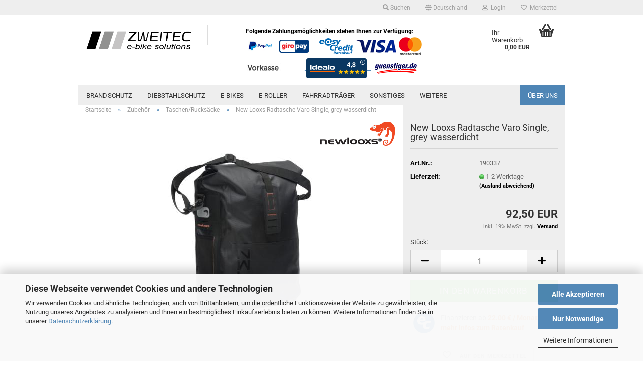

--- FILE ---
content_type: text/html; charset=utf-8
request_url: https://www.zweitec.de/New-Looxs--Radtasche-Varo-Single--grey-Fahrradtasche.html
body_size: 17808
content:
<!DOCTYPE html> <html xmlns="http://www.w3.org/1999/xhtml" dir="ltr" lang="de"> <head> <script async
                        data-type="text/javascript"
                        data-src="https://www.googletagmanager.com/gtag/js?id=G-MNKGNJKN9S"
                        type="as-oil"
                        data-purposes="4"
                        data-managed="as-oil"></script> <script async
                data-type="text/javascript"
                type="as-oil"
                data-purposes="4"
                data-managed="as-oil">
            window.dataLayer = window.dataLayer || [];

            
            function gtag() {
                dataLayer.push(arguments);
            }
            
            gtag('js', new Date());

                                    gtag('config', 'AW-11012139461');
            
                                                
            gtag('config', 'G-MNKGNJKN9S', {'debug_mode': true});
                        
                                    var gaDisableGMNKGNJKN9S = 'ga-disable-G-MNKGNJKN9S';
            
            			if (document.cookie.indexOf(gaDisableGMNKGNJKN9S + '=true') > -1) {
				window[gaDisableGMNKGNJKN9S] = true;
			}
			
			function gaOptOut() {
			    				document.cookie = gaDisableGMNKGNJKN9S + '=true; expires=Thu, 31 Dec 2099 23:59:59 UTC; path=/';
				window[gaDisableGMNKGNJKN9S] = true;
								console.log('Disabled Google-Analytics Tracking');
			}

			function gaOptout() {
				gaOptOut();
			}

			function checkGaOptOutAnchor() {
				if (location.hash.substr(1) === 'gaOptOut') {
					gaOptOut();
				}
			}

			checkGaOptOutAnchor();
			window.addEventListener('hashchange', checkGaOptOutAnchor);
            
        </script> <meta name="viewport" content="width=device-width, initial-scale=1, minimum-scale=1.0" /> <meta http-equiv="Content-Type" content="text/html; charset=utf-8" /> <meta name="language" content="de" /> <meta name="keywords" content="New Looxs  Radtasche Varo Single, grey Fahrradtasche Die aus 100% wasserdichtem Nylon gefertigte Varo Single ist eine geräumige Schultertasche für echte Wind-und-Wetter-Radfahrer. Dank des praktischen Rollverschlusses kann kein Regenwasser eindringen. Die Tasche ist mit verschiebbaren Haken und einem abnehmbaren Schultergurt ausgestattet. - Wasserdichte und geräumige Schultertasche - Reflektierendes Logo an 3 Seiten - Das verarbeitete Gewebe inklusive Schweißnähte ist wasserdicht bis 10.000 mm Wassersäule - Mit Rollverschluss - Breitenverstellung der Haken - Abnehmbarer Schultergurt - Volumen 20 Liter - Maße 28 x 43 x 17 cm  Besonderheiten Volumen: ca.20 Liter  Befestigung Haken  Geräumige Schultertasche aus wasserdichten Nylon  Maße 28 x 43 x 17 cm  Artikelnummer 8714827983157" /> <meta name="description" content="Ihr Onlineshop für aktuelle Marken E Bikes, sinnvolles Zubehör, 
Diebstahl, Brandschutz und Elektrorollern.
Ständig Angebote

" /> <title>New Looxs  Radtasche Varo Single, grey Fahrradtasche - E-Bike Lösungen</title> <meta property="og:title" content="New Looxs  Radtasche Varo Single, grey wasserdicht" /> <meta property="og:site_name" content="ZWEITEC" /> <meta property="og:locale" content="de_DE" /> <meta property="og:type" content="product" /> <meta property="og:description" content=" New Looxs  Radtasche Varo Single, grey Fahrradtasche wasserdicht" /> <meta property="og:image" content="https://www.zweitec.de/images/product_images/info_images/Zubeh&ouml;r/FA003482042.jpg" /> <base href="https://www.zweitec.de/" /> <link rel="shortcut icon" href="https://www.zweitec.de/images/logos/favicon.ico" type="image/x-icon" /> <link id="main-css" type="text/css" rel="stylesheet" href="public/theme/styles/system/main.min.css?bust=1769694712" /> <meta name="robots" content="index,follow" /> <link rel="canonical" href="https://www.zweitec.de/New-Looxs--Radtasche-Varo-Single--grey-Fahrradtasche.html" /> <meta property="og:url" content="https://www.zweitec.de/New-Looxs--Radtasche-Varo-Single--grey-Fahrradtasche.html"> <script>(function(w,d,s,l,i){w[l]=w[l]||[];w[l].push({'gtm.start':
new Date().getTime(),event:'gtm.js'});var f=d.getElementsByTagName(s)[0],
j=d.createElement(s),dl=l!='dataLayer'?'&l='+l:'';j.async=true;j.src=
'https://www.googletagmanager.com/gtm.js?id='+i+dl;f.parentNode.insertBefore(j,f);
})(window,document,'script','dataLayer','GTM-M8S3QTJ');</script> <script>let easyCreditParameters = {"shopId":"1.de.8414.2","finanzierungsbetrag":92.5,"euro":"ISO","textVariante":"OHNE_RATE","linkText":"mehr Infos zum Ratenkauf","fromText":"Finanzieren ab","installmentTemplate":"%amount% %currency_symbol% \/ Monat","widgetTemplate":"<div class=\"ec-widget\"><span class=\"ec-text-beschreibung\" >%from_text% <\/span><span class=\"ec-rate\">%installmentTemplate%<\/span><br><a class=\"ec-link\">%link_text%<\/a><\/div>","hasVariants":false,"placement":"product"};</script><script src="https://cdn.gambiohub.com/sdk/1.2.0/dist/bundle.js"></script><script>var payPalText = {"ecsNote":"Bitte w\u00e4hlen Sie ihre gew\u00fcnschte PayPal-Zahlungsweise.","paypalUnavailable":"PayPal steht f\u00fcr diese Transaktion im Moment nicht zur Verf\u00fcgung.","errorContinue":"weiter","continueToPayPal":"Weiter mit","errorCheckData":"Es ist ein Fehler aufgetreten. Bitte \u00fcberpr\u00fcfen Sie Ihre Eingaben."};var payPalButtonSettings = {"env":"live","commit":false,"style":{"label":"checkout","shape":"pill","color":"gold","layout":"vertical","tagline":false},"locale":"","fundingCardAllowed":true,"fundingELVAllowed":true,"fundingCreditAllowed":false,"createPaymentUrl":"https:\/\/www.zweitec.de\/shop.php?do=PayPalHub\/CreatePayment&initiator=ecs","authorizedPaymentUrl":"https:\/\/www.zweitec.de\/shop.php?do=PayPalHub\/AuthorizedPayment&initiator=ecs","checkoutUrl":"https:\/\/www.zweitec.de\/shop.php?do=PayPalHub\/RedirectGuest","useVault":false,"usePayNow":false,"jssrc":"https:\/\/www.paypal.com\/sdk\/js?client-id=AVEjCpwSc-e9jOY8dHKoTUckaKtPo0shiwe_T2rKtxp30K4TYGRopYjsUS6Qmkj6bILd7Nt72pbMWCXe&commit=false&intent=capture&components=buttons%2Cmarks%2Cmessages%2Cfunding-eligibility%2Cgooglepay%2Capplepay%2Ccard-fields&integration-date=2021-11-25&enable-funding=paylater&merchant-id=XFQ2KEVZQLJYS&currency=EUR","partnerAttributionId":"GambioGmbH_Cart_Hub_PPXO","createOrderUrl":"https:\/\/www.zweitec.de\/shop.php?do=PayPalHub\/CreateOrder&initiator=ecs","getOrderUrl":"https:\/\/www.zweitec.de\/shop.php?do=PayPalHub\/GetOrder","approvedOrderUrl":"https:\/\/www.zweitec.de\/shop.php?do=PayPalHub\/ApprovedOrder&initiator=ecs","paymentApproved":false,"developmentMode":false,"cartAmount":0};var jsShoppingCart = {"languageCode":"de","verifySca":"https:\/\/www.zweitec.de\/shop.php?do=PayPalHub\/VerifySca","totalAmount":"0.00","currency":"EUR","env":"live","commit":false,"style":{"label":"checkout","shape":"pill","color":"gold","layout":"vertical","tagline":false},"locale":"","fundingCardAllowed":true,"fundingELVAllowed":true,"fundingCreditAllowed":false,"createPaymentUrl":"https:\/\/www.zweitec.de\/shop.php?do=PayPalHub\/CreatePayment&initiator=ecs","authorizedPaymentUrl":"https:\/\/www.zweitec.de\/shop.php?do=PayPalHub\/AuthorizedPayment&initiator=ecs","checkoutUrl":"https:\/\/www.zweitec.de\/shop.php?do=PayPalHub\/RedirectGuest","useVault":false,"usePayNow":false,"jssrc":"https:\/\/www.paypal.com\/sdk\/js?client-id=AVEjCpwSc-e9jOY8dHKoTUckaKtPo0shiwe_T2rKtxp30K4TYGRopYjsUS6Qmkj6bILd7Nt72pbMWCXe&commit=false&intent=capture&components=buttons%2Cmarks%2Cmessages%2Cfunding-eligibility%2Cgooglepay%2Capplepay%2Ccard-fields&integration-date=2021-11-25&enable-funding=paylater&merchant-id=XFQ2KEVZQLJYS&currency=EUR","partnerAttributionId":"GambioGmbH_Cart_Hub_PPXO","createOrderUrl":"https:\/\/www.zweitec.de\/shop.php?do=PayPalHub\/CreateOrder&initiator=ecs","getOrderUrl":"https:\/\/www.zweitec.de\/shop.php?do=PayPalHub\/GetOrder","approvedOrderUrl":"https:\/\/www.zweitec.de\/shop.php?do=PayPalHub\/ApprovedOrder&initiator=ecs","paymentApproved":false,"developmentMode":false,"cartAmount":0};var payPalBannerSettings = {"useVault":false,"usePayNow":false,"jssrc":"https:\/\/www.paypal.com\/sdk\/js?client-id=AVEjCpwSc-e9jOY8dHKoTUckaKtPo0shiwe_T2rKtxp30K4TYGRopYjsUS6Qmkj6bILd7Nt72pbMWCXe&commit=false&intent=capture&components=buttons%2Cmarks%2Cmessages%2Cfunding-eligibility%2Cgooglepay%2Capplepay%2Ccard-fields&integration-date=2021-11-25&enable-funding=paylater&merchant-id=XFQ2KEVZQLJYS&currency=EUR","partnerAttributionId":"GambioGmbH_Cart_Hub_PPXO","positions":{"cartBottom":{"placement":"cart","style":{"layout":"none","logo":{"type":"primary"},"text":{"color":"black"},"color":"blue","ratio":"1x1"}},"product":{"placement":"product","style":{"layout":"text","logo":{"type":"primary"},"text":{"color":"black"},"color":"blue","ratio":"1x1"}}},"currency":"EUR","cartAmount":0,"productsPrice":92.5};</script><script id="paypalconsent" type="application/json">{"purpose_id":null}</script><script src="GXModules/Gambio/Hub/Shop/Javascript/PayPalLoader.js?v=1769424781" async></script><link rel="stylesheet" href="https://cdn.gambiohub.com/sdk/1.2.0/dist/css/gambio_hub.css"> </head> <body class="page-product-info" data-gambio-namespace="https://www.zweitec.de/public/theme/javascripts/system" data-jse-namespace="https://www.zweitec.de/JSEngine/build" data-gambio-controller="initialize" data-gambio-widget="input_number responsive_image_loader transitions header image_maps modal history dropdown core_workarounds anchor" data-input_number-separator="," > <div id="outer-wrapper" > <header id="header" class="navbar"> <div id="topbar-container"> <div class="hidden-sm hidden-md hidden-lg top-mobile-search"> <div class="navbar-search collapse"> <p class="navbar-search-header dropdown-header">Suche</p> <form role="search" action="advanced_search_result.php" method="get" data-gambio-widget="live_search"> <div class="navbar-search-input-group input-group"> <div class="navbar-search-input-group-btn input-group-btn custom-dropdown" data-dropdown-trigger-change="false" data-dropdown-trigger-no-change="false"> <button aria-label="Suche..." type="button" class="btn btn-default dropdown-toggle" data-toggle="dropdown" aria-haspopup="true" aria-expanded="false"> <span class="dropdown-name">Alle</span> <span class="caret"></span> </button> <ul class="dropdown-menu"> <li><a href="#" data-rel="0">Alle</a></li> <li><a href="#" data-rel="1">Brandschutz</a></li> <li><a href="#" data-rel="2">Diebstahlschutz</a></li> <li><a href="#" data-rel="8">Zubehör</a></li> <li><a href="#" data-rel="11">E-Bikes</a></li> <li><a href="#" data-rel="23">E-Roller</a></li> <li><a href="#" data-rel="35">TOP DEAL DES TAGES</a></li> <li><a href="#" data-rel="36">Fahrradträger</a></li> <li><a href="#" data-rel="39">Sonstiges</a></li> </ul> <label for="top-search-button-categories-id" class="sr-only">Alle</label> <select id="top-search-button-categories-id" name="categories_id"> <option value="0">Alle</option> <option value="1">Brandschutz</option> <option value="2">Diebstahlschutz</option> <option value="8">Zubehör</option> <option value="11">E-Bikes</option> <option value="23">E-Roller</option> <option value="35">TOP DEAL DES TAGES</option> <option value="36">Fahrradträger</option> <option value="39">Sonstiges</option> </select> </div> <input type="text" id="search-field-input" name="keywords" placeholder="Suche..." class="form-control search-input" autocomplete="off" /> <button aria-label="Suche..." type="submit" class="form-control-feedback"> <img src="public/theme/images/svgs/search.svg" class="gx-search-input svg--inject" alt="search icon"> </button> <label for="search-field-input" class="control-label sr-only">Suche...</label> </div> <input type="hidden" value="1" name="inc_subcat" /> <div class="navbar-search-footer visible-xs-block"> <button class="btn btn-primary btn-block" type="submit">
								Suche...
							</button> <a href="advanced_search.php" class="btn btn-default btn-block" title="Erweiterte Suche">
								Erweiterte Suche
							</a> </div> <div class="search-result-container"></div> </form> </div> </div> <div class="navbar-topbar"> <nav data-gambio-widget="menu link_crypter" data-menu-switch-element-position="false" data-menu-events='{"desktop": ["click"], "mobile": ["click"]}' data-menu-ignore-class="dropdown-menu"> <ul class="nav navbar-nav navbar-right" data-menu-replace="partial"> <li class="navbar-topbar-item"> <ul id="secondaryNavigation" class="nav navbar-nav ignore-menu"> </ul> <script id="secondaryNavigation-menu-template" type="text/mustache">
                                    
                                        <ul id="secondaryNavigation" class="nav navbar-nav">
                                            <li v-for="(item, index) in items" class="navbar-topbar-item hidden-xs content-manager-item">
                                                <a href="javascript:;" :title="item.title" @click="goTo(item.content)">
                                                    <span class="fa fa-arrow-circle-right visble-xs-block"></span>
                                                    {{item.title}}
                                                </a>
                                            </li>
                                        </ul>
                                    
                                </script> </li> <li class="navbar-topbar-item topbar-search hidden-xs"> <a aria-label="Suchen" href="#" title="Suchen" role="button"> <span class="fa fa-search"></span>
														
																									

												Suchen
											</a> <ul class="level_2 dropdown-menu ignore-menu arrow-top"> <li class="arrow"></li> <li class="search-dropdown"> <div class="navbar-search collapse"> <p class="navbar-search-header dropdown-header">Suche</p> <form role="search" action="advanced_search_result.php" method="get" data-gambio-widget="live_search"> <div class="navbar-search-input-group input-group"> <div class="navbar-search-input-group-btn input-group-btn custom-dropdown" data-dropdown-trigger-change="false" data-dropdown-trigger-no-change="false"> <button aria-label="Suche..." type="button" class="btn btn-default dropdown-toggle" data-toggle="dropdown" aria-haspopup="true" aria-expanded="false"> <span class="dropdown-name">Alle</span> <span class="caret"></span> </button> <ul class="dropdown-menu"> <li><a href="#" data-rel="0">Alle</a></li> <li><a href="#" data-rel="1">Brandschutz</a></li> <li><a href="#" data-rel="2">Diebstahlschutz</a></li> <li><a href="#" data-rel="8">Zubehör</a></li> <li><a href="#" data-rel="11">E-Bikes</a></li> <li><a href="#" data-rel="23">E-Roller</a></li> <li><a href="#" data-rel="35">TOP DEAL DES TAGES</a></li> <li><a href="#" data-rel="36">Fahrradträger</a></li> <li><a href="#" data-rel="39">Sonstiges</a></li> </ul> <label for="top-search-button-categories-id" class="sr-only">Alle</label> <select id="top-search-button-categories-id" name="categories_id"> <option value="0">Alle</option> <option value="1">Brandschutz</option> <option value="2">Diebstahlschutz</option> <option value="8">Zubehör</option> <option value="11">E-Bikes</option> <option value="23">E-Roller</option> <option value="35">TOP DEAL DES TAGES</option> <option value="36">Fahrradträger</option> <option value="39">Sonstiges</option> </select> </div> <input type="text" id="search-field-input" name="keywords" placeholder="Suche..." class="form-control search-input" autocomplete="off" /> <button aria-label="Suche..." type="submit" class="form-control-feedback"> <img src="public/theme/images/svgs/search.svg" class="gx-search-input svg--inject" alt="search icon"> </button> <label for="search-field-input" class="control-label sr-only">Suche...</label> </div> <input type="hidden" value="1" name="inc_subcat" /> <div class="navbar-search-footer visible-xs-block"> <button class="btn btn-primary btn-block" type="submit">
								Suche...
							</button> <a href="advanced_search.php" class="btn btn-default btn-block" title="Erweiterte Suche">
								Erweiterte Suche
							</a> </div> <div class="search-result-container"></div> </form> </div> </li> </ul> </li> <li class="dropdown navbar-topbar-item first"> <a href="#" class="dropdown-toggle" data-toggle-hover="dropdown" role="button" aria-label="" title=""> <span class="hidden-xs"> <span class="fa fa-globe"></span>
																	
																															

															Deutschland
														</span> <span class="visible-xs-block">
															&nbsp;Lieferland
														</span> </a> <ul class="level_2 dropdown-menu ignore-menu arrow-top"> <li class="arrow"></li> <li> <form action="/New-Looxs--Radtasche-Varo-Single--grey-Fahrradtasche.html" method="POST" class="form-horizontal"> <div class="form-group"> <label style="display: inline">Lieferland
																	    <select name="switch_country" class="form-control"> <option value="BE" >Belgien</option> <option value="DE" selected>Deutschland</option> <option value="LU" >Luxemburg</option> <option value="AT" >Österreich</option> </select> </label> </div> <div class="dropdown-footer row"> <input type="submit" class="btn btn-primary btn-block" value="Speichern" title="Speichern" /> </div> </form> </li> </ul> </li> <li class="dropdown navbar-topbar-item"> <a title="Anmeldung" href="/New-Looxs--Radtasche-Varo-Single--grey-Fahrradtasche.html#" class="dropdown-toggle" data-toggle-hover="dropdown" role="button" aria-label="Login"> <span class="fa fa-user-o"></span>
														
																									

												&nbsp;Login
											</a> <ul class="dropdown-menu dropdown-menu-login arrow-top"> <li class="arrow"></li> <li class="dropdown-header hidden-xs">Login</li> <li> <form action="https://www.zweitec.de/login.php?action=process" method="post" class="form-horizontal"> <input type="hidden" name="return_url" value="https://www.zweitec.de/New-Looxs--Radtasche-Varo-Single--grey-Fahrradtasche.html"> <input type="hidden" name="return_url_hash" value="71e41755524f974e98f7a2cd0771313e8ff716f21e8ff980be3899bc1b441d16"> <div class="form-group"> <label for="box-login-dropdown-login-username" class="form-control sr-only">E-Mail</label> <input autocomplete="username" type="email" id="box-login-dropdown-login-username" class="form-control" placeholder="E-Mail" name="email_address" oninput="this.setCustomValidity('')" oninvalid="this.setCustomValidity('Bitte geben Sie eine korrekte Emailadresse ein')" /> </div> <div class="form-group password-form-field" data-gambio-widget="show_password"> <label for="box-login-dropdown-login-password" class="form-control sr-only">Passwort</label> <input autocomplete="current-password" type="password" id="box-login-dropdown-login-password" class="form-control" placeholder="Passwort" name="password" /> <button class="btn show-password hidden" type="button"> <i class="fa fa-eye" aria-hidden="true"></i> <span class="sr-only">Toggle Password View</span> </button> </div> <div class="dropdown-footer row"> <input type="submit" class="btn btn-primary btn-block" value="Anmelden" /> <ul> <li> <a title="Konto erstellen" href="https://www.zweitec.de/shop.php?do=CreateRegistree">
												Konto erstellen
											</a> </li> <li> <a title="Passwort vergessen?" href="https://www.zweitec.de/password_double_opt.php">
												Passwort vergessen?
											</a> </li> </ul> </div> </form> </li> </ul> </li> <li class="navbar-topbar-item"> <a href="https://www.zweitec.de/wish_list.php" title="Merkzettel anzeigen" aria-label="Merkzettel"> <span class="fa fa-heart-o"></span>
														
																									

												&nbsp;Merkzettel
											</a> </li> </ul> </nav> </div> </div> <div class="inside"> <div class="row"> <div class="navbar-header" data-gambio-widget="mobile_menu"> <div id="navbar-brand" class="navbar-brand"> <a href="https://www.zweitec.de/" title="ZWEITEC"> <img id="main-header-logo" class="img-responsive" src="https://www.zweitec.de/images/logos/logo_zweitec_800x150_transp_bg_logo.png" alt="ZWEITEC-Logo"> </a> </div> <button type="button" class="navbar-toggle" aria-label="navigationbar toggle button" data-mobile_menu-target="#categories .navbar-collapse" data-mobile_menu-body-class="categories-open" data-mobile_menu-toggle-content-visibility> <img src="public/theme/images/svgs/bars.svg" class="gx-menu svg--inject" alt="menu bars icon"> </button> <button type="button" class="navbar-toggle cart-icon" data-mobile_menu-location="shopping_cart.php"> <img src="public/theme/images/svgs/basket.svg" class="gx-cart-basket svg--inject" alt="shopping cart icon"> <span class="cart-products-count hidden">
				0
			</span> </button> <button type="button" class="navbar-toggle" aria-label="searchbar toggle button" data-mobile_menu-target=".navbar-search" data-mobile_menu-body-class="search-open" data-mobile_menu-toggle-content-visibility> <img src="public/theme/images/svgs/search.svg" class="gx-search svg--inject" alt="search icon"> </button> </div> <div class="custom-container"> <div class="inside"> <p> <span style="color:#000000;"><strong>Folgende Zahlungsm&ouml;glichkeiten stehen Ihnen zur Verf&uuml;gung:</strong></span><br /> <img alt="" src="images/image/paypal.jpg" style="width: 58px; height: 33px; padding: 5px; margin-top: 5px; margin-bottom: 5px;" /> &nbsp; <img alt="" src="images/image/giropay_83x36.png" style="width: 60px; height: 26px; margin-top: 5px; margin-bottom: 5px;" /> &nbsp;&nbsp; &nbsp;&nbsp;<img alt="" src="images/image/easycredit_71x36.png" style="width: 71px; height: 36px;" /><img alt="" src="images/image/visa_89x36_bg_white.png" style="width: 89px; height: 36px;" /><img alt="" src="images/image/mastercard_46x36_bg_white.png" style="width: 46px; height: 36px;" /><br /> <img alt="" src="images/image/vorkasse.jpg" style="margin-top: 5px; margin-bottom: 5px; width: 70px; height: 36px;" />&nbsp; &nbsp; &nbsp; &nbsp; &nbsp; &nbsp; &nbsp; &nbsp;&nbsp;<a href="https://www.idealo.de/preisvergleich/Shop/328291.html#i" rel="noopener noreferrer" target="_blank"> <img alt="unsere idealo Bewertungen" src="https://img.idealo.com/badges/328291/d78cf624-e1af-495c-8152-eb38cfb3b241" /> &nbsp; </a><a href="https://www.guenstiger.de/"><img alt="" src="images/image/logo_98x36.png" style="width: 98px; height: 36px;" /></a> </p> </div> </div> <nav id="cart-container" class="navbar-cart" data-gambio-widget="menu cart_dropdown" data-menu-switch-element-position="false"> <ul class="cart-container-inner"> <li> <a href="https://www.zweitec.de/shopping_cart.php" class="dropdown-toggle"> <img src="public/theme/images/svgs/basket.svg" alt="shopping cart icon" class="gx-cart-basket svg--inject"> <span class="cart">
									Ihr Warenkorb<br /> <span class="products">
										0,00 EUR
									</span> </span> <span class="cart-products-count hidden"> </span> </a> <ul class="dropdown-menu arrow-top cart-dropdown cart-empty"> <li class="arrow"></li> <input type="hidden" id="ga4-view-cart-json" value=""/> <script async
                data-type="text/javascript"
                type="as-oil"
                data-purposes="4"
                data-managed="as-oil">
            function ga4ViewCart() {
                const data = document.getElementById('ga4-view-cart-json');

                if (data && data.value.length) {
                    gtag('event', 'view_cart', JSON.parse(data.value));
                }
            }
        </script> <li class="cart-dropdown-inside"> <div class="cart-empty">
							Sie haben noch keine Artikel in Ihrem Warenkorb.
						</div> </li> </ul> </li> </ul> </nav> </div> </div> <noscript> <div class="alert alert-danger noscript-notice" role="alert">
			JavaScript ist in Ihrem Browser deaktiviert. Aktivieren Sie JavaScript, um alle Funktionen des Shops nutzen und alle Inhalte sehen zu können.
		</div> </noscript> <div id="categories"> <div class="navbar-collapse collapse"> <nav class="navbar-default navbar-categories" data-gambio-widget="menu"> <ul class="level-1 nav navbar-nav"> <li class="level-1-child" data-id="1"> <a class="dropdown-toggle" href="https://www.zweitec.de/brandschutz/" title="Brandschutz">
												
													Brandschutz
												
																							</a> </li> <li class="dropdown level-1-child" data-id="2"> <a class="dropdown-toggle" href="https://www.zweitec.de/diebstahlschutz/" title="Diebstahlschutz">
												
													Diebstahlschutz
												
																							</a> <ul data-level="2" class="level-2 dropdown-menu dropdown-menu-child"> <li class="enter-category hidden-sm hidden-md hidden-lg show-more"> <a class="dropdown-toggle" href="https://www.zweitec.de/diebstahlschutz/" title="Diebstahlschutz">
																		
																			Diebstahlschutz anzeigen
																		
																	</a> </li> <li class="level-2-child"> <a href="https://www.zweitec.de/diebstahlschutz/GPS-Tracker-mit-Abo/" title="GPS Tracker mit Abo">
																			GPS Tracker mit Abo
																		</a> </li> <li class="level-2-child"> <a href="https://www.zweitec.de/diebstahlschutz/GPS-Tracker/" title="GPS-Tracker">
																			GPS-Tracker
																		</a> </li> <li class="level-2-child"> <a href="https://www.zweitec.de/diebstahlschutz/GPS-Tracker-ohne-Abo/" title="GPS-Tracker ohne Abo">
																			GPS-Tracker ohne Abo
																		</a> </li> <li class="level-2-child"> <a href="https://www.zweitec.de/diebstahlschutz/schloesser/" title="Schlösser">
																			Schlösser
																		</a> </li> <li class="level-2-child"> <a href="https://www.zweitec.de/diebstahlschutz/zubehoer-9/" title="Zubehör">
																			Zubehör
																		</a> </li> <li class="enter-category hidden-more hidden-xs"> <a class="dropdown-toggle col-xs-6" href="https://www.zweitec.de/diebstahlschutz/" title="Diebstahlschutz">Diebstahlschutz anzeigen</a> <span class="close-menu-container col-xs-6"> <span class="close-flyout"> <i class="fa fa-close"></i> </span> </span> </li> </ul> </li> <li class="dropdown level-1-child" data-id="11"> <a class="dropdown-toggle" href="https://www.zweitec.de/e-bikes/" title="E-Bikes">
												
													E-Bikes
												
																							</a> <ul data-level="2" class="level-2 dropdown-menu dropdown-menu-child"> <li class="enter-category hidden-sm hidden-md hidden-lg show-more"> <a class="dropdown-toggle" href="https://www.zweitec.de/e-bikes/" title="E-Bikes">
																		
																			E-Bikes anzeigen
																		
																	</a> </li> <li class="level-2-child"> <a href="https://www.zweitec.de/e-bikes/benno-bikes/" title="Benno Bikes">
																			Benno Bikes
																		</a> </li> <li class="level-2-child"> <a href="https://www.zweitec.de/e-bikes/gazelle/" title="Gazelle">
																			Gazelle
																		</a> </li> <li class="level-2-child"> <a href="https://www.zweitec.de/e-bikes/husqvarna/" title="Husqvarna">
																			Husqvarna
																		</a> </li> <li class="level-2-child"> <a href="https://www.zweitec.de/e-bikes/johansson/" title="Johansson">
																			Johansson
																		</a> </li> <li class="level-2-child"> <a href="https://www.zweitec.de/e-bikes/qwic/" title="Qwic">
																			Qwic
																		</a> </li> <li class="level-2-child"> <a href="https://www.zweitec.de/e-bikes/raymon/" title="Raymon">
																			Raymon
																		</a> </li> <li class="level-2-child"> <a href="https://www.zweitec.de/e-bikes/ruff-cycles/" title="Ruff Cycles">
																			Ruff Cycles
																		</a> </li> <li class="level-2-child"> <a href="https://www.zweitec.de/e-bikes/watt-bikes/" title="WATT Bikes">
																			WATT Bikes
																		</a> </li> <li class="enter-category hidden-more hidden-xs"> <a class="dropdown-toggle col-xs-6" href="https://www.zweitec.de/e-bikes/" title="E-Bikes">E-Bikes anzeigen</a> <span class="close-menu-container col-xs-6"> <span class="close-flyout"> <i class="fa fa-close"></i> </span> </span> </li> </ul> </li> <li class="dropdown level-1-child" data-id="23"> <a class="dropdown-toggle" href="https://www.zweitec.de/e-roller/" title="E-Roller">
												
													E-Roller
												
																							</a> <ul data-level="2" class="level-2 dropdown-menu dropdown-menu-child"> <li class="enter-category hidden-sm hidden-md hidden-lg show-more"> <a class="dropdown-toggle" href="https://www.zweitec.de/e-roller/" title="E-Roller">
																		
																			E-Roller anzeigen
																		
																	</a> </li> <li class="level-2-child"> <a href="https://www.zweitec.de/e-roller/gts/" title="GTS">
																			GTS
																		</a> </li> <li class="enter-category hidden-more hidden-xs"> <a class="dropdown-toggle col-xs-6" href="https://www.zweitec.de/e-roller/" title="E-Roller">E-Roller anzeigen</a> <span class="close-menu-container col-xs-6"> <span class="close-flyout"> <i class="fa fa-close"></i> </span> </span> </li> </ul> </li> <li class="level-1-child" data-id="36"> <a class="dropdown-toggle" href="https://www.zweitec.de/fahrradtraeger/" title="Fahrradträger">
												
													Fahrradträger
												
																							</a> </li> <li class="level-1-child" data-id="39"> <a class="dropdown-toggle" href="https://www.zweitec.de/goodies/" title="Sonstiges">
												
													Sonstiges
												
																							</a> </li> <li class="level-1-child" data-id="35"> <a class="dropdown-toggle" href="https://www.zweitec.de/preiskracher-35/" title="TOP DEAL DES TAGES">
												
													TOP DEAL DES TAGES
												
																							</a> </li> <li class="dropdown level-1-child" data-id="8"> <a class="dropdown-toggle" href="https://www.zweitec.de/zubehoer/" title="Zubehör">
												
													Zubehör
												
																							</a> <ul data-level="2" class="level-2 dropdown-menu dropdown-menu-child"> <li class="enter-category hidden-sm hidden-md hidden-lg show-more"> <a class="dropdown-toggle" href="https://www.zweitec.de/zubehoer/" title="Zubehör">
																		
																			Zubehör anzeigen
																		
																	</a> </li> <li class="level-2-child"> <a href="https://www.zweitec.de/zubehoer/bosch/" title="Bosch">
																			Bosch
																		</a> </li> <li class="level-2-child"> <a href="https://www.zweitec.de/zubehoer/fuer-tiere/" title="Haustiere">
																			Haustiere
																		</a> </li> <li class="level-2-child"> <a href="https://www.zweitec.de/zubehoer/ketten/" title="Ketten">
																			Ketten
																		</a> </li> <li class="level-2-child"> <a href="https://www.zweitec.de/zubehoer/sicherheitspakete/" title="Sicherheitspakete">
																			Sicherheitspakete
																		</a> </li> <li class="level-2-child"> <a href="https://www.zweitec.de/zubehoer/sonstiges/" title="Sonstiges">
																			Sonstiges
																		</a> </li> <li class="level-2-child active"> <a href="https://www.zweitec.de/zubehoer/taschen-rucksaecke/" title="Taschen/Rucksäcke">
																			Taschen/Rucksäcke
																		</a> </li> <li class="enter-category hidden-more hidden-xs"> <a class="dropdown-toggle col-xs-6" href="https://www.zweitec.de/zubehoer/" title="Zubehör">Zubehör anzeigen</a> <span class="close-menu-container col-xs-6"> <span class="close-flyout"> <i class="fa fa-close"></i> </span> </span> </li> </ul> </li> <li id="mainNavigation" class="custom custom-entries hidden-xs"> <a data-id="top_custom-0" href="https://www.zweitec.de/info/ueber-uns.html" title="Über uns">
									Über uns
							</a> </li> <script id="mainNavigation-menu-template" type="text/mustache">
                
				    <li id="mainNavigation" class="custom custom-entries hidden-xs">
                        <a v-for="(item, index) in items" href="javascript:;" @click="goTo(item.content)">
                            {{item.title}}
                        </a>
                    </li>
                
            </script> <li class="dropdown custom topmenu-content visible-xs" data-id="top_custom-0"> <a class="dropdown-toggle" href="https://www.zweitec.de/info/ueber-uns.html" title="Über uns">
								Über uns
							</a> </li> <li class="dropdown dropdown-more" style="display: none"> <a class="dropdown-toggle" href="#" title="">
										Weitere
									</a> <ul class="level-2 dropdown-menu ignore-menu"></ul> </li> </ul> </nav> </div> </div> </header> <div id="wrapper"> <div class="row"> <div id="main"> <div class="main-inside"> <script type="application/ld+json">{"@context":"https:\/\/schema.org","@type":"BreadcrumbList","itemListElement":[{"@type":"ListItem","position":1,"name":"Startseite","item":"https:\/\/www.zweitec.de\/"},{"@type":"ListItem","position":2,"name":"Zubeh\u00f6r","item":"https:\/\/www.zweitec.de\/zubehoer\/"},{"@type":"ListItem","position":3,"name":"Taschen\/Rucks\u00e4cke","item":"https:\/\/www.zweitec.de\/zubehoer\/taschen-rucksaecke\/"},{"@type":"ListItem","position":4,"name":"New Looxs  Radtasche Varo Single, grey wasserdicht","item":"https:\/\/www.zweitec.de\/New-Looxs--Radtasche-Varo-Single--grey-Fahrradtasche.html"}]}</script> <div id="breadcrumb_navi"> <span class="breadcrumbEntry"> <a href="https://www.zweitec.de/" class="headerNavigation" > <span aria-label="Startseite">Startseite</span> </a> </span> <span class="breadcrumbSeparator"> &raquo; </span> <span class="breadcrumbEntry"> <a href="https://www.zweitec.de/zubehoer/" class="headerNavigation" > <span aria-label="Zubehör">Zubehör</span> </a> </span> <span class="breadcrumbSeparator"> &raquo; </span> <span class="breadcrumbEntry"> <a href="https://www.zweitec.de/zubehoer/taschen-rucksaecke/" class="headerNavigation" > <span aria-label="Taschen/Rucksäcke">Taschen/Rucksäcke</span> </a> </span> <span class="breadcrumbSeparator"> &raquo; </span> <span class="breadcrumbEntry"> <span aria-label="New Looxs  Radtasche Varo Single, grey wasserdicht">New Looxs  Radtasche Varo Single, grey wasserdicht</span> </span> </div> <div id="shop-top-banner"> </div> <script type="application/ld+json">
			{"@context":"http:\/\/schema.org","@type":"Product","name":"New Looxs  Radtasche Varo Single, grey wasserdicht","description":"ArtikelbeschreibungDie aus 100% wasserdichtem Nylon gefertigte Varo Single ist eine ger&auml;umige Schultertasche f&uuml;r echte Wind-und-Wetter-Radfahrer. Dank des praktischen Rollverschlusses kann kein Regenwasser eindringen. Die Tasche ist mit verschiebbaren Haken und einem abnehmbaren Schultergurt ausgestattet. - Wasserdichte und ger&auml;umige Schultertasche - Reflektierendes Logo an 3 Seiten - Das verarbeitete Gewebe inklusive Schwei&szlig;n&auml;hte ist wasserdicht bis 10.000 mm Wassers&auml;ule - Mit Rollverschluss - Breitenverstellung der Haken - Abnehmbarer Schultergurt - Volumen 20 Liter - Ma&szlig;e 28 x 43 x 17 cmBesonderheitenVolumen: ca.20 LiterBefestigung HakenGer&auml;umige Schultertasche aus wasserdichten NylonMa&szlig;e 28 x 43 x 17 cmArtikelnummerGTIN: 8714827983157Herstellerangaben: Burgers Lederwarenfabriek Wijchen B.V. \/&nbsp;Bijsterhuizen 2430 \/&nbsp;6604 LL Wijchen &ndash; Holland \/&nbsp;E-mail: info@newlooxs.nl","image":["https:\/\/www.zweitec.de\/images\/product_images\/info_images\/Zubeh\u00f6r\/FA003482042.jpg"],"url":"https:\/\/www.zweitec.de\/New-Looxs--Radtasche-Varo-Single--grey-Fahrradtasche.html","itemCondition":"NewCondition","offers":{"@type":"Offer","availability":"InStock","price":"92.50","priceCurrency":"EUR","priceSpecification":{"@type":"http:\/\/schema.org\/PriceSpecification","price":"92.50","priceCurrency":"EUR","valueAddedTaxIncluded":true},"url":"https:\/\/www.zweitec.de\/New-Looxs--Radtasche-Varo-Single--grey-Fahrradtasche.html","priceValidUntil":"2100-01-01 00:00:00","gtin13":"8714827983157"},"model":"190337","sku":"190337","gtin13":"8714827983157","manufacturer":{"@type":"Organization","name":"newlooxs"}}
		</script> <div class="product-info product-info-default row"> <div id="product_image_layer"> <div class="product-info-layer-image"> <div class="product-info-image-inside"> <script>
            
            window.addEventListener('DOMContentLoaded', function(){
				$.extend(true, $.magnificPopup.defaults, { 
					tClose: 'Schlie&szlig;en (Esc)', // Alt text on close button
					tLoading: 'L&auml;dt...', // Text that is displayed during loading. Can contain %curr% and %total% keys
					
					gallery: { 
						tPrev: 'Vorgänger (Linke Pfeiltaste)', // Alt text on left arrow
						tNext: 'Nachfolger (Rechte Pfeiltaste)', // Alt text on right arrow
						tCounter: '%curr% von %total%' // Markup for "1 of 7" counter
						
					}
				});
			});
            
		</script> <div> <div id="product-info-layer-image" class="swiper-container" data-gambio-_widget="swiper" data-swiper-target="" data-swiper-controls="#product-info-layer-thumbnails" data-swiper-slider-options='{"breakpoints": [], "initialSlide": 0, "pagination": ".js-product-info-layer-image-pagination", "nextButton": ".js-product-info-layer-image-button-next", "prevButton": ".js-product-info-layer-image-button-prev", "effect": "fade", "autoplay": null, "initialSlide": ""}' > <div class="swiper-wrapper" > <div class="swiper-slide" > <div class="swiper-slide-inside "> <img class="img-responsive" loading="lazy" src="images/product_images/popup_images/Zubehör/FA003482042.jpg" alt="New Looxs  Radtasche Varo Single, grey wasserdicht" title="New Looxs  Radtasche Varo Single, grey wasserdicht" data-magnifier-src="images/product_images/original_images/Zubehör/FA003482042.jpg" /> </div> </div> </div> <script type="text/mustache">
					<template>
						
							{{#.}}
								<div class="swiper-slide {{className}}">
									<div class="swiper-slide-inside">
										<img loading="lazy" {{{srcattr}}} alt="{{title}}" title="{{title}}" />
									</div>
								</div>
							{{/.}}
						
					</template>
				</script> </div> </div> </div> </div> </div> <div class="product-info-content col-xs-12" data-gambio-widget="cart_handler" data-cart_handler-page="product-info"> <div class="row"> <div class="product-info-title-mobile  col-xs-12 visible-xs-block visible-sm-block"> <span>New Looxs  Radtasche Varo Single, grey wasserdicht</span> <div> </div> </div> <div class="product-info-stage col-xs-12 col-md-8 centered"> <div id="image-collection-container"> <div class="product-info-image has-zoom" data-gambio-widget="image_gallery_lightbox magnifier" data-magnifier-target=".magnifier-target"> <div class="product-info-image-inside"> <script>
            
            window.addEventListener('DOMContentLoaded', function(){
				$.extend(true, $.magnificPopup.defaults, { 
					tClose: 'Schlie&szlig;en (Esc)', // Alt text on close button
					tLoading: 'L&auml;dt...', // Text that is displayed during loading. Can contain %curr% and %total% keys
					
					gallery: { 
						tPrev: 'Vorgänger (Linke Pfeiltaste)', // Alt text on left arrow
						tNext: 'Nachfolger (Rechte Pfeiltaste)', // Alt text on right arrow
						tCounter: '%curr% von %total%' // Markup for "1 of 7" counter
						
					}
				});
			});
            
		</script> <div> <div id="product_image_swiper" class="swiper-container" data-gambio-widget="swiper" data-swiper-target="" data-swiper-controls="#product_thumbnail_swiper, #product_thumbnail_swiper_mobile" data-swiper-slider-options='{"breakpoints": [], "initialSlide": 0, "pagination": ".js-product_image_swiper-pagination", "nextButton": ".js-product_image_swiper-button-next", "prevButton": ".js-product_image_swiper-button-prev", "effect": "fade", "autoplay": null}' > <div class="swiper-wrapper" > <div class="swiper-slide" > <div class="swiper-slide-inside "> <a onclick="return false" href="images/product_images/original_images/Zubehör/FA003482042.jpg" title="New Looxs  Radtasche Varo Single, grey wasserdicht"> <img class="img-responsive" loading="lazy" src="images/product_images/info_images/Zubehör/FA003482042.jpg" alt="New Looxs  Radtasche Varo Single, grey wasserdicht" title="New Looxs  Radtasche Varo Single, grey wasserdicht" data-magnifier-src="images/product_images/original_images/Zubehör/FA003482042.jpg" /> </a> </div> </div> </div> <script type="text/mustache">
					<template>
						
							{{#.}}
								<div class="swiper-slide {{className}}">
									<div class="swiper-slide-inside">
										<img loading="lazy" {{{srcattr}}} alt="{{title}}" title="{{title}}" />
									</div>
								</div>
							{{/.}}
						
					</template>
				</script> </div> </div> </div> <input type="hidden" id="current-gallery-hash" value="5ed57f47a28b01bf470d4b124a7e7599"> </div> </div> <span class="manufacturer-logo"> <a href="index.php?manufacturers_id=23"> <img src="images/manufacturers/newlooxs.png" title="newlooxs" alt="newlooxs" class="img-responsive" /> </a> </span> </div> <div class="product-info-details col-xs-12 col-md-4" data-gambio-widget="product_min_height_fix"> <div class="loading-overlay"></div> <div class="magnifier-overlay"></div> <div class="magnifier-target"> <div class="preloader"></div> </div> <form action="product_info.php?gm_boosted_product=%2FNew-Looxs--Radtasche-Varo-Single--grey-Fahrradtasche&amp;products_id=180&amp;action=add_product" class="form-horizontal js-product-form product-info"> <input type="hidden" id="update-gallery-hash" name="galleryHash" value=""> <div class="hidden-xs hidden-sm ribbon-spacing"> </div> <h1 class="product-info-title-desktop  hidden-xs hidden-sm">New Looxs  Radtasche Varo Single, grey wasserdicht</h1> <dl class="dl-horizontal"> <dt class="col-xs-4 text-left model-number" >
			Art.Nr.:
		</dt> <dd class="col-xs-8 model-number model-number-text" >
			190337
		</dd> <dt class="col-xs-4 text-left"> <span>
					Lieferzeit:
				</span> </dt> <dd class="col-xs-8"> <span class="img-shipping-time"> <img loading="lazy" src="images/icons/status/green.png" alt="1-2 Werktage" /> </span> <span class="products-shipping-time-value">
					1-2 Werktage 
				</span> <a class="js-open-modal text-small abroad-shipping-info" data-modal-type="iframe" data-modal-settings='{"title": "Lieferzeit:"}' href="popup/Versand-und-Zahlungsbedingungen.html" rel="nofollow">
					(Ausland abweichend)
				</a> </dd> <dt class="col-xs-4 text-left products-quantity" style="display: none">
        Lagerbestand:
    </dt> <dd class="col-xs-8 products-quantity" style="display: none"> <span class="products-quantity-value"> </span>
        
                    
                Stück
            
            </dd> </dl> <div class="modifiers-selection"> </div> <div class="cart-error-msg alert alert-danger" role="alert"></div> <div class="price-container"> <div class="price-calc-container" id="attributes-calc-price"> <div class="current-price-container">
		
							92,50 EUR

									
	</div> <p class="tax-shipping-text text-small">
			inkl. 19% MwSt. zzgl. 
				<a class="gm_shipping_link lightbox_iframe" href="https://www.zweitec.de/popup/Versand-und-Zahlungsbedingungen.html" target="_self" rel="nofollow" data-modal-settings='{"title":"Versand", "sectionSelector": ".content_text", "bootstrapClass": "modal-lg"}'> <span style="text-decoration:underline">Versand</span> </a> </p> <label class="quantity-unit-label">
																			    Stück:
                                                                            </label> <div class="row"> <input type="hidden" name="products_id" id="products-id" value="180" /> <div class="input-number" data-type="float" data-stepping="1"> <label class="control-label sr-only">
									Stück
								</label> <div class="input-group"> <a role="button" aria-label="Menge reduzieren" class="btn btn-default btn-lg btn-minus"><span class="fa fa-minus"></span></a> <input aria-label="Anzahl" type="number" step="1" class="form-control input-lg pull-right js-calculate-qty" value="1" id="attributes-calc-quantity" name="products_qty" /> <a role="button" aria-label="Menge erhöhen" class="input-group-btn btn btn-default btn-lg btn-plus"><span class="fa fa-plus"></span></a> </div> </div> <div class="button-container"> <input name="btn-add-to-cart" type="submit" class="btn btn-lg btn-buy btn-block js-btn-add-to-cart" value="In den Warenkorb" title="In den Warenkorb" /> <button name="btn-add-to-cart-fake" onClick="void(0)" class="btn-add-to-cart-fake btn btn-lg btn-buy btn-block " value="" title="In den Warenkorb" style="display: none; margin-top: 0" >In den Warenkorb</button> </div> <div class="paypal-installments paypal-installments-product" data-ppinst-pos="product" data-partner-attribution-id="GambioGmbH_Cart_Hub_PPXO"></div> <div id="easycredit-ratenrechner-product" class="easycredit-rr-container" data-easycredithub-namespace="GXModules/Gambio/Hub/Build/Shop/Themes/All/Javascript/easycredithub" data-easycredithub-widget="easycreditloader"></div> <div class="product-info-links"> <div class="wishlist-container"> <a href="#" class="btn-wishlist btn btn-block btn-sm " title="Auf den Merkzettel"> <span class="col-xs-2 btn-icon"> <i class="fa fa-heart-o"></i> </span> <span class="col-xs-10 btn-text">
									Auf den Merkzettel
								</span> </a> </div> <div class="product-question-container"> <a class="btn-product-question btn btn-block btn-sm" data-gambio-widget="product_question" data-product_question-product-id="180"> <span class="col-xs-2 btn-icon"> <i class="fa fa-comment-o"></i> </span> <span class="col-xs-10 btn-text">
									Frage zum Produkt
								</span> </a> </div> </div> <script id="product-details-text-phrases" type="application/json">
				{
					"productsInCartSuffix": " Artikel im Warenkorb", "showCart": "Warenkorb anzeigen"
				}
			</script> </div> </div> </div> </form> </div> <div class="product-info-description col-md-8" data-gambio-widget="tabs"> <div class="nav-tabs-container has-multi-tabs" data-gambio-widget="tabs"> <ul class="nav nav-tabs"> <li class="active"> <a href="#" title="Beschreibung" onclick="return false">
												Beschreibung
											</a> </li> <li id="reviews-tab"> <a href="#" title="" onclick="return false">
											Kundenrezensionen 										</a> </li> </ul> <div class="tab-content"> <div class="tab-pane active"> <div class="tab-heading"> <a href="#" onclick="return false">Beschreibung</a> </div> <div class="tab-body active"> <h5><strong><span style="font-size:14px;">Artikelbeschreibung</span></strong></h5><p><span style="font-size:14px;">Die aus 100% wasserdichtem Nylon gefertigte Varo Single ist eine ger&auml;umige Schultertasche f&uuml;r echte Wind-und-Wetter-Radfahrer. Dank des praktischen Rollverschlusses kann kein Regenwasser eindringen. Die Tasche ist mit verschiebbaren Haken und einem abnehmbaren Schultergurt ausgestattet. - Wasserdichte und ger&auml;umige Schultertasche - Reflektierendes Logo an 3 Seiten - Das verarbeitete Gewebe inklusive Schwei&szlig;n&auml;hte ist wasserdicht bis 10.000 mm Wassers&auml;ule - Mit Rollverschluss - Breitenverstellung der Haken - Abnehmbarer Schultergurt - Volumen 20 Liter - Ma&szlig;e 28 x 43 x 17 cm</span></p><h5><strong><span style="font-size:14px;">Besonderheiten</span></strong></h5><p><span style="font-size:14px;">Volumen: ca.20 Liter</span></p><p><span style="font-size:14px;">Befestigung Haken</span></p><p><span style="font-size:14px;">Ger&auml;umige Schultertasche aus wasserdichten Nylon</span></p><p><span style="font-size:14px;">Ma&szlig;e 28 x 43 x 17 cm</span></p><h5><span style="font-size:14px;">Artikelnummer</span></h5><p><span style="font-size:14px;">GTIN: 8714827983157</span><br /><br /><span style="font-size:8px;">Herstellerangaben: Burgers Lederwarenfabriek Wijchen B.V. /&nbsp;Bijsterhuizen 2430 /&nbsp;6604 LL Wijchen &ndash; Holland /&nbsp;E-mail: info@newlooxs.nl</span></p> </div> </div> <div class="tab-pane"> <div class="tab-heading"> <a href="#" onclick="return false">Kundenrezensionen </a> </div> <div class="tab-body"> <div id="product-ratings" class="product-info-rating"> <div data-gambio-widget="more_text"> <p class="no-rating-hint">Leider sind noch keine Bewertungen vorhanden. Seien Sie der Erste, der das Produkt bewertet.</p> <div class="row"> <div class="col-xs-6 col-xs-offset-6 col-sm-4 col-sm-offset-8 col-md-4 col-md-offset-8 text-right"> <a class="btn btn-primary btn-block" href="https://www.zweitec.de/product_reviews_write.php?info=p180_new-looxs--radtasche-varo-single--grey-wasserdicht.html" title="Ihre Meinung">
								Ihre Meinung
							</a> </div> </div> </div> </div> </div> </div> </div> </div> </div> <div class="product-info-rating col-md-8"> <h2>Hersteller Informationen</h2> <strong>newlooxs</strong><br/> <span style="font-size:11px;">Burgers Lederwarenfabriek Wijchen B.V.<br />
Bijsterhuizen 2430<br />
NL 6604 LL Wijchen &ndash; Holland<br />
E-mail: info@newlooxs.nl</span> <br/> <br/><br/> </div> <div class="product-info-share col-md-8"> </div> </div> </div> <div class="product-info-listings col-xs-12 clearfix" data-gambio-widget="product_hover"> </div> </div> <script async
				data-type="text/javascript"
				type="as-oil"
				data-purposes="4"
				data-managed="as-oil">
			gtag('event', 'view_item', {
    "currency": "EUR",
    "value": 92.5,
    "items": [
        {
            "item_id": "190337",
            "item_name": "New Looxs  Radtasche Varo Single, grey wasserdicht",
            "discount": 0,
            "index": 1,
            "item_brand": "newlooxs",
            "item_category": "Taschen\/Rucks\u00e4cke",
            "item_category2": "Zubeh\u00f6r",
            "price": 92.5,
            "quantity": 1
        }
    ]
});
		</script> <script>(function() {
	let initPayPalButton = function() {
		let buttonConfiguration = {"ppUrl":"data:image\/svg+xml;base64,[base64]","logoUrl":"data:image\/svg+xml;base64,[base64]","backgroundColor":"#ffc439","borderColor":"#cba13f","borderRadius":"15px"};
		let phrases = {"separatorLabel":"oder"};

		let productInfoDetails = document.querySelector('div.product-info-details');
		let newbutton = document.createElement('div');
		newbutton.id = 'paypal-newbutton';
		let separator = document.createElement('div');
		separator.id = 'paypal-separator';
		let introLabel = document.createElement('span');
		introLabel.id = 'paypal-introlabel';
		introLabel.innerText = phrases.separatorLabel;
		separator.appendChild(introLabel);
		newbutton.appendChild(separator);
		let ppecs = document.createElement('span'),
			logoImg = document.createElement('img'),
			ppImg = document.createElement('img'),
			pplink = document.createElement('a');
		logoImg.src = buttonConfiguration.logoUrl;
		logoImg.id = 'paypal-logoimg';
		ppImg.src = buttonConfiguration.ppUrl;
		ppImg.id = 'paypal-nameimg';
		ppecs.id = 'paypal-ecsbutton';
		ppecs.style.background = buttonConfiguration.backgroundColor;
		ppecs.style.border = '1px solid ' + buttonConfiguration.borderColor;
		ppecs.appendChild(ppImg);
		ppecs.appendChild(document.createTextNode(' '));
		ppecs.appendChild(logoImg);
		pplink.classList.add('paypal-ecs-button');
		pplink.href = 'shopping_cart.php?display_mode=ecs';
		pplink.addEventListener('click', function(e) {
			let productsId = document.querySelector('#products-id').value,
				productsQty = document.querySelector('#attributes-calc-quantity').value;
			e.preventDefault();
			document.location = 'shop.php?do=PayPalHub/AddToCart&products_id=' + productsId + '&qty=' + productsQty;
		});
		pplink.append(ppecs);
		newbutton.appendChild(pplink);
		
		let bc = document.querySelector('div.button-container');
		bc.parentNode.insertBefore(newbutton, bc.nextSibling);
	};
	
	document.addEventListener('DOMContentLoaded', function() {
		let hasProperties = document.querySelectorAll('div.properties-selection-form').length > 0,
			hasAttributes = document.querySelectorAll('fieldset.attributes').length > 0,
			hasCustomizer = document.querySelectorAll('#customizer-form').length > 0,
			hasFetch = ("fetch" in window);
		
		if(hasFetch && !hasProperties && !hasAttributes && !hasCustomizer)
		{
			initPayPalButton();
		}
	});
})();
</script> </div> </div> <aside id="left"> <div id="gm_box_pos_1" class="gm_box_container"><div class="box box-categories panel panel-default"> <nav class="navbar-categories-left"> <ul class="nav"> <li id="menu_cat_id_33" class="category-first " > <a href="https://www.zweitec.de/zubehoer/bosch/" class="" title="Bosch">
													
																											
													
													
														Bosch
													
											
													
																											
												</a> </li> <li id="menu_cat_id_32" class=" " > <a href="https://www.zweitec.de/zubehoer/fuer-tiere/" class="" title="Haustiere">
													
																											
													
													
														Haustiere
													
											
													
																											
												</a> </li> <li id="menu_cat_id_26" class=" " > <a href="https://www.zweitec.de/zubehoer/ketten/" class="" title="Ketten">
													
																											
													
													
														Ketten
													
											
													
																											
												</a> </li> <li id="menu_cat_id_30" class=" " > <a href="https://www.zweitec.de/zubehoer/sicherheitspakete/" class="" title="Sicherheitspakete">
													
																											
													
													
														Sicherheitspakete
													
											
													
																											
												</a> </li> <li id="menu_cat_id_27" class=" " > <a href="https://www.zweitec.de/zubehoer/sonstiges/" class="" title="Sonstiges Zubehör">
													
																											
													
													
														Sonstiges
													
											
													
																											
												</a> </li> <li id="menu_cat_id_25" class="category-last active" > <a href="https://www.zweitec.de/zubehoer/taschen-rucksaecke/" class="" title="Taschen und Rucksäcke">
													
																											
													
													
														Taschen/Rucksäcke
													
											
													
																											
												</a> </li> </ul> </nav> </div></div> </aside> <aside id="right"> </aside> </div> </div> <footer id="footer"> <div class="footer-header"> <p>Diesen Text kannst du im Gambio Admin unter Content Manager -&gt; Elemente -&gt; Footer -&gt; Footer Kopfzeile bearbeiten.</p> </div> <div class="inside"> <div class="row"> <div class="footer-col-1"><div class="box box-content panel panel-default"> <div class="panel-heading"> <span class="panel-title footer-column-title">Mehr über...</span> </div> <div class="panel-body"> <nav> <ul id="info" class="nav"> <li> <a href="https://www.zweitec.de/info/Widerrufsrecht-und-Muster-Widerrufsformular.html" title="Widerrufsrecht & Muster-Widerrufsformular">
													Widerrufsrecht & Muster-Widerrufsformular
												</a> </li> <li> <a href="https://www.zweitec.de/info/Versand-und-Zahlungsbedingungen.html" title="Versand- & Zahlungsbedingungen">
													Versand- & Zahlungsbedingungen
												</a> </li> <li> <a href="https://www.zweitec.de/info/session-lost.html" title="Sitzung unterbrochen">
													Sitzung unterbrochen
												</a> </li> <li> <a href="https://www.zweitec.de/info/impressum.html" title="Impressum">
													Impressum
												</a> </li> <li> <a href="https://www.zweitec.de/info/allgemeine-geschaeftsbedingungen.html" title="AGB">
													AGB
												</a> </li> <li> <a href="https://www.zweitec.de/info/privatsphaere-und-datenschutz.html" title="Privatsphäre und Datenschutz">
													Privatsphäre und Datenschutz
												</a> </li> </ul> <ul class="nav"> <li><a href="javascript:;" trigger-cookie-consent-panel>Cookie Einstellungen</a></li> </ul> <script id="info-menu-template" type="text/mustache">
                            
                                <ul id="info" class="nav">
                                    <li v-for="(item, index) in items">
                                        <a href="javascript:;" @click="goTo(item.content)">
                                            {{item.title}}
                                        </a>
                                    </li>
                                </ul>
                            
                        </script> </nav> </div> </div></div> <div class="footer-col-2"> <div class="box box-content panel panel-default"> <div class="panel-heading"> <div class="panel-title footer-column-title">
										TEL. ERREICHBARKEIT
									</div> </div> <div class="panel-body"> <p> <strong>Montag 11:00 - 12:00 Uhr<br />
	Donnerstag 17:00 - 18:00 Uhr<br /> <br /> <br />
	ZAHLUNGSM&Ouml;GLICHKEITEN:</strong><br /> <img alt="" loading="lazy" src="images/image/footer_payment_aug_2025.webp" style="width: 160px; height: 160px;" /><br /> <br /> <br /> <br /> <br /> <br />
	&nbsp;
</p> </div> </div> </div> <div class="footer-col-3">Wir arbeiten mit folgenden Anbietern zusammen:<br /> <img alt="" loading="lazy" src="images/image/leasing-logos-250x250.webp" style="width: 250px; height: 250px;" /> </div> <div class="footer-col-4"> <div class="box box-content panel panel-default"> <div class="panel-heading"> <div class="panel-title footer-column-title">
										ZWEITEC
									</div> </div> <div class="panel-body"> <p> <span style="font-size:14px;"><strong>Hochstr. 8<br />
	42105 Wuppertal<br /> <br />
	E-Mail: shop@zweitec.de<br /> <br />
	www.zweitec.de</strong></span> </p> </div> </div> </div> </div> </div> <div class="footer-bottom"><a href="https://www.gambio.de" rel="noopener" target="_blank">Webshop erstellen</a> mit Gambio.de &copy; 2026</div> </footer> </div> <a class="pageup" data-gambio-widget="pageup" title="Nach oben" href="#"> </a> <div class="layer" style="display: none;"> <div id="magnific_wrapper"> <div class="modal-dialog"> <div class="modal-content">
						{{#title}}
						<div class="modal-header"> <span class="modal-title">{{title}}</span> </div>
						{{/title}}
		
						<div class="modal-body">
							{{{items.src}}}
						</div>
		
						{{#showButtons}}
						<div class="modal-footer">
							{{#buttons}}
							<button type="button" id="button_{{index}}_{{uid}}" data-index="{{index}}" class="btn {{class}}" >{{name}}</button>
							{{/buttons}}
						</div>
						{{/showButtons}}
					</div> </div> </div> <div id="modal_prompt"> <div>
					{{#content}}
					<div class="icon">&nbsp;</div> <p>{{.}}</p>
					{{/content}}
					<form name="prompt" action="#"> <label for="modal-form-field" class="control-label sr-only">Modal form field</label> <input type="text" id="modal-form-field" name="input" value="{{value}}" autocomplete="off" /> </form> </div> </div> <div id="modal_alert"> <div class="white-popup">
					{{#content}}
					<div class="icon">&nbsp;</div> <p>{{{.}}}</p>
					{{/content}}
				</div> </div> </div> <input type='hidden' id='page_namespace' value='PRODUCT_INFO'/><script src="public/theme/javascripts/system/init-de.min.js?bust=f1b8d118c70e90fe0445d9b7bb68cd71" data-page-token="9f70ab0178ab2945f564eaba83bca227" id="init-js"></script> <script src="public/theme/javascripts/system/Global/scripts.js?bust=f1b8d118c70e90fe0445d9b7bb68cd71"></script> <script src='GXModules/Gambio/Widgets/Build/Map/Shop/Javascript/MapWidget.min.js'></script> <noscript><iframe src="https://www.googletagmanager.com/ns.html?id=GTM-M8S3QTJ" height="0" width="0" style="display:none;visibility:hidden"></iframe></noscript> <script id="oil-configuration" type="application/configuration">
			{
			  "config_version": 1,
			  "advanced_settings": true,
			  "timeout": 0,
			  "iabVendorListUrl": "https://www.zweitec.de/shop.php?do=CookieConsentPanelVendorListAjax/List",
			  "only_essentials_button_status": true,
			  "locale": {
				"localeId": "deDE_01",
				"version": 1,
				"texts": {
				  "label_intro_heading": "Diese Webseite verwendet Cookies und andere Technologien",
				  "label_intro": "Wir verwenden Cookies und ähnliche Technologien, auch von Drittanbietern, um die ordentliche Funktionsweise der Website zu gewährleisten, die Nutzung unseres Angebotes zu analysieren und Ihnen ein bestmögliches Einkaufserlebnis bieten zu können. Weitere Informationen finden Sie in unserer <a href='shop_content.php?coID=2'>Datenschutzerklärung</a>.",
				  "label_button_yes": "Speichern",
				  "label_button_yes_all": "Alle Akzeptieren",
				  "label_button_only_essentials": "Nur Notwendige",
				  "label_button_advanced_settings": "Weitere Informationen",
				  "label_cpc_heading": "Cookie Einstellungen",
				  "label_cpc_activate_all": "Alle aktivieren",
				  "label_cpc_deactivate_all": "Alle deaktivieren",
				  "label_nocookie_head": "Keine Cookies erlaubt.",
				  "label_nocookie_text": "Bitte aktivieren Sie Cookies in den Einstellungen Ihres Browsers."
				}
			  }
			}

		</script> <script src="GXModules/Gambio/CookieConsentPanel/Shop/Javascript/oil.js"></script> <script>!function(e){var n={};function t(o){if(n[o])return n[o].exports;var r=n[o]={i:o,l:!1,exports:{}};return e[o].call(r.exports,r,r.exports,t),r.l=!0,r.exports}t.m=e,t.c=n,t.d=function(e,n,o){t.o(e,n)||Object.defineProperty(e,n,{configurable:!1,enumerable:!0,get:o})},t.r=function(e){Object.defineProperty(e,"__esModule",{value:!0})},t.n=function(e){var n=e&&e.__esModule?function(){return e.default}:function(){return e};return t.d(n,"a",n),n},t.o=function(e,n){return Object.prototype.hasOwnProperty.call(e,n)},t.p="/",t(t.s=115)}({115:function(e,n,t){"use strict";!function(e,n){e.__cmp||(e.__cmp=function(){function t(e){if(e){var t=!0,r=n.querySelector('script[type="application/configuration"]#oil-configuration');if(null!==r&&r.text)try{var a=JSON.parse(r.text);a&&a.hasOwnProperty("gdpr_applies_globally")&&(t=a.gdpr_applies_globally)}catch(e){}e({gdprAppliesGlobally:t,cmpLoaded:o()},!0)}}function o(){return!(!e.AS_OIL||!e.AS_OIL.commandCollectionExecutor)}var r=[],a=function(n,a,c){if("ping"===n)t(c);else{var i={command:n,parameter:a,callback:c};r.push(i),o()&&e.AS_OIL.commandCollectionExecutor(i)}};return a.commandCollection=r,a.receiveMessage=function(n){var a=n&&n.data&&n.data.__cmpCall;if(a)if("ping"===a.command)t(function(e,t){var o={__cmpReturn:{returnValue:e,success:t,callId:a.callId}};n.source.postMessage(o,n.origin)});else{var c={callId:a.callId,command:a.command,parameter:a.parameter,event:n};r.push(c),o()&&e.AS_OIL.commandCollectionExecutor(c)}},function(n){(e.attachEvent||e.addEventListener)("message",function(e){n.receiveMessage(e)},!1)}(a),function e(){if(!(n.getElementsByName("__cmpLocator").length>0))if(n.body){var t=n.createElement("iframe");t.style.display="none",t.name="__cmpLocator",n.body.appendChild(t)}else setTimeout(e,5)}(),a}())}(window,document)}});</script> <script src="GXModules/Gambio/CookieConsentPanel/Shop/Javascript/GxCookieConsent.js"></script> <script  async
                 data-type="text/javascript"
                 data-src="GXModules/Gambio/Google/GA4/Shop/Js/main.js"
                 type="as-oil"
                 data-purposes="4"
                 data-managed="as-oil"></script> <script async
                data-type="text/javascript"
                type="as-oil"
                data-purposes="4"
                data-managed="as-oil">
            function dispatchGTagEvent(name, data) {
                if (!name) {
                    return;
                }

                gtag('event', name, data);
            }
        </script> </body> </html>

--- FILE ---
content_type: text/javascript
request_url: https://www.zweitec.de/public/theme/javascripts/system/widgets/cart_handler.min.js?bust=f1b8d118c70e90fe0445d9b7bb68cd71
body_size: 3385
content:
"use strict";var _typeof="function"==typeof Symbol&&"symbol"==typeof Symbol.iterator?function(e){return typeof e}:function(e){return e&&"function"==typeof Symbol&&e.constructor===Symbol&&e!==Symbol.prototype?"symbol":typeof e};gambio.widgets.module("cart_handler",["hooks","form","xhr","loading_spinner",gambio.source+"/libs/events",gambio.source+"/libs/modal.ext-magnific",gambio.source+"/libs/modal"],(function(e){var t=$(this),a=$("body"),i=$(window),r=!1,o=null,s=0,n={},c=$.extend(!0,{},{addCartUrl:"shop.php?do=Cart/BuyProduct",addCartCustomizerUrl:"shop.php?do=Cart/Add",checkUrl:"shop.php?do=CheckStatus",wishlistUrl:"shop.php?do=WishList/Add",priceOfferUrl:"gm_price_offer.php",priceOfferMethod:"get",dropdown:"#head_shopping_cart",cartButtons:".js-btn-add-to-cart",wishlistButtons:".btn-wishlist",priceOfferButtons:".btn-price-offer",attributes:".js-calculate",productOptions:".modifier-group .modifier-content .modifier-item",productOptionField:".hidden-input",quantity:".js-calculate-qty",tpl:null,attributImagesSwiper:!1,triggerAttrImagesTo:"#product_image_swiper, #product_thumbnail_swiper, #product_thumbnail_swiper_mobile",processingClass:"loading",processingDuration:2e3,selectorMapping:{buttons:".shopping-cart-button",giftContent:".gift-cart-content-wrapper",giftLayer:".gift-cart-layer",shareContent:".share-cart-content-wrapper",shareLayer:".share-cart-layer",hiddenOptions:"#cart_quantity .hidden-options",message:".global-error-messages",messageCart:".cart-error-msg",messageHelp:".help-block",modelNumber:".model-number",modelNumberText:".model-number-text",price:".current-price-container",modifiersForm:".modifiers-selection",quantity:".products-quantity-value",quantityInfo:".products-quantity",ribbonSpecial:".ribbon-special",shippingInformation:"#shipping-information-layer",shippingTime:".products-shipping-time-value",shippingTimeImage:".img-shipping-time img",totals:"#cart_quantity .total-box",weight:".products-details-weight-container span",abroadShippingInfo:".abroad-shipping-info"},page:"product-listing"},e),l={},d=($(window).width(),function(e,t){var a=setTimeout((function(){e.removeClass(c.processingClass+" "+c.processingClass+t)}),c.processingDuration);e.data("timer",a).addClass(c.processingClass+t)}),u=function(e,r,o,s){var n=$(":focus"),l=void 0;if(n.hasClass("modifier-item"))l='[data-value="'+n.data("value")+'"]';else{var d=n.attr("name");l="radio"===n.attr("type")?'[name="'+d+'"]:checked':'[name="'+d+'"]'}if(c.attributImagesSwiper&&e.attrImages&&e.attrImages.length&&(delete e.content.images,$(c.triggerAttrImagesTo).trigger(jse.libs.theme.events.SLIDES_UPDATE(),{attributes:e.attrImages})),$.each(e.content,(function(e,i){var o=a.hasClass("page-product-info")?t.find(c.selectorMapping[i.selector]):r.parent().find(c.selectorMapping[i.selector]);if((!s||""===i.value)&&"messageNoCombiSelected"===e)return!0;switch(i.type){case"hide":"true"===i.value?o.hide():o.show();break;case"html":o.html(i.value);break;case"attribute":o.attr(i.key,i.value);break;case"replace":i.value?o.replaceWith(i.value):o.addClass("hidden").empty();break;default:o.text(i.value)}})),o){var u=r.find(c.cartButtons);e.success?(u.removeClass("inactive"),u.removeClass("btn-inactive"),u.prop("disabled",!1)):(u.addClass("inactive"),u.addClass("btn-inactive"),u.prop("disabled",!0))}if(e.content.message){var p=r.find(c.selectorMapping[e.content.message.selector]);e.content.message.value?p.removeClass("hidden").show():(p.addClass("hidden").hide(),s&&void 0!==e.content.messageNoCombiSelected&&e.content.messageNoCombiSelected&&(e.content.messageNoCombiSelected.value?p.removeClass("hidden").show():p.addClass("hidden").hide()))}i.trigger(jse.libs.theme.events.STICKYBOX_CONTENT_CHANGE()),a.hasClass("page-product-info")&&$(document).find(l).first().focus()},p=function(e,t,i,o){function s(){jse.libs.xhr.post({url:i,data:e},!0).done((function(e){try{if(u(e,t,!1),e.success)switch(e.type){case"url":"http"!==e.url.substr(0,4)?location.href=jse.core.config.get("appUrl")+"/"+e.url:location.href=e.url;break;case"dropdown":a.trigger(jse.libs.theme.events.CART_UPDATE(),[!0]);break;case"layer":jse.libs.theme.modal.info({title:e.title,content:e.msg})}}catch(e){}d(o,"-success")})).fail((function(){d(o,"-fail")})).always((function(){r=!1}))}r||(r=!0,jse.libs.hooks.execute(jse.libs.hooks.keys.shop.cart.add,e,500).then(s).catch(s))},f=function(e){var a=t.find("[name=btn-add-to-cart]"),i=t.find(".btn-add-to-cart-fake");i&&i.hide().prop("disabled",!1).find(".throbbler").remove(),a&&a.show()},m=function(e){e&&e.preventDefault();var r=$(this),s=r.is("form")?r:r.closest("form"),l=s.hasClass("customizer"),m=!!s.find(".properties-selection-form").length,h=m?"":"/Attributes",g=e&&e.data&&e.data.target&&"check"!==e.data.target;if(s.length){if(m&&t.addClass("loading"),r.is("select")){var b=r.find(":selected").attr("data-price");r.parents(".modifier-group").find(".selected-value-price").text(b)}var v=$("#current-gallery-hash").val();s.find("#update-gallery-hash").val(v);var C=jse.libs.form.getData(s,null,!0);if(C.target=e&&e.data&&e.data.target?e.data.target:"check",C.isProductInfo=s.hasClass("product-info")?1:0,o&&e&&o.abort(),"check"!==C.target){var y=r.data("timer");y&&clearTimeout(y),r.removeClass(c.processingClass+"-success "+c.processingClass+"-fail").addClass(c.processingClass)}C.previousModifiers=n,o=jse.libs.xhr.get({url:c.checkUrl+h,data:C},!0).done((function(e){if(u(e,s,!0,g),t.removeClass("loading"),"check"===C.target&&""!==e.content.imageGallery.trim()&&!0===e.content.replaceGallery&&1===C.isProductInfo){var o=jse.libs.loading_spinner.show($(".product-info-stage"),9999),m=[$("#product_image_swiper"),$("#product_thumbnail_swiper"),$("#product_thumbnail_swiper_mobile")],h=!0,b=!1,v=void 0;try{for(var y,_=m[Symbol.iterator]();!(h=(y=_.next()).done);h=!0){var w=y.value,k=w.swiper();"object"===(void 0===k?"undefined":_typeof(k))&&(k.destroy(!0,!0),w.off().remove())}}catch(e){b=!0,v=e}finally{try{!h&&_.return&&_.return()}finally{if(b)throw v}}$("#image-collection-container").html(e.content.imageGallery),$("#product_image_layer").html(e.content.imageModal),gambio.widgets.init($(".product-info-content")).done((function(){jse.libs.loading_spinner.hide(o)}))}else"check"===C.target&&""===e.content.imageGallery.trim()&&!0===e.content.replaceGallery&&($("#image-collection-container").html(e.content.imageGallery),$("#product_image_layer").html(e.content.imageModal));if(e.success){var T=null,S=null;switch(C.target){case"wishlist":l&&(T=jse.libs.theme.events.ADD_CUSTOMIZER_WISHLIST()),S=c.wishlistUrl;break;case"cart":l?(T=jse.libs.theme.events.ADD_CUSTOMIZER_CART(),S=c.addCartCustomizerUrl):S=c.addCartUrl;break;case"price_offer":return s.attr("action",c.priceOfferUrl).attr("method",c.priceOfferMethod),s.off("submit"),void s.submit();default:setTimeout((function(){i.trigger(jse.libs.theme.events.STICKYBOX_CONTENT_CHANGE())}),250)}if(T){var I=$.Deferred();I.done((function(e){C[e]=0,p(C,s,S,r)})).fail((function(){d(r,"-fail")})),a.trigger(T,[{deferred:I,dataset:C}])}else S&&p(C,s,S,r)}else f();"check"===C.target&&(n=C.modifiers)})).fail((function(){f(),d(r,"-fail")}))}},h=function(e){var t=e.currentTarget;if(!$(t).parent().hasClass("active")&&!$(t).is("select")&&!$(t).hasClass("active-modifier")){var a=$(t).attr("data-price"),i=$(t).attr("data-label");$(t).parents(".modifier-group").find(".selected-value-price").addClass("temporary-value").text(a),$(t).parents(".modifier-group").find(".selected-value").text(i)}},g=function(e){var t=$(this);if(!$(t).parent().hasClass("active")&&!$(t).is("select")&&!$(t).hasClass("active-modifier")){var a=$(t).parents(".modifier-group").find(".selected-value-price"),i=$(t).parents(".modifier-group").find(".selected-value");$(a).removeClass("temporary-value").text($(a).attr("data-default-price")),$(i).text($(i).attr("data-default-value"))}},b=function(e){clearTimeout(s),s=setTimeout(function(){m.call(this,e)}.bind(this),300)},v=function(e){var a=t.find("[name=btn-add-to-cart]"),i=t.find(".btn-add-to-cart-fake"),r=i.html(),o=$(".cart-products-count").html(),s=JSON.parse($("#product-details-text-phrases").html());console.log(s.productsInCartSuffix),i.html('<i class="fa fa-check"></i> '+parseInt(o)+s.productsInCartSuffix).prop("disabled",!0).addClass("btn-buy-complete"),setTimeout((function(){i.html(r).removeClass("btn-buy-complete").hide().prop("disabled",!1),$(".throbbler",a).remove(),a.show()}),5e3)};return l.init=function(e){var a=t.find("form");"product-info"===c.page&&(a.on("submit",(function(e){var a,i,r;a=t.find("[name=btn-add-to-cart]"),i=t.find(".btn-add-to-cart-fake"),r=!0,$(".properties-selection-form select").each((function(){var e=$(this).val();(!e||e<1)&&(r=!1)})),r&&(a.hide(),i.show().prop("disabled",!0).prepend('<span class="throbbler"></span>'))})),$("body").on("CART_DROPDOWN_OPEN",v),$(document).on("mfpAfterClose",(function(e){f()}))),a.on("submit",{target:"cart"},m).on("click",c.wishlistButtons,{target:"wishlist"},m).on("click",c.priceOfferButtons,{target:"price_offer"},m).on("change",c.attributes,{target:"check"},m).on("mouseover",c.attributes,h).on("mouseout",c.attributes,g).on("blur",c.productOptionField,{target:"check"},m).on("click",c.productOptions,{target:"check"},(function(e){!function(e){var t=e.currentTarget,a=$(t).attr("data-price"),i=$(t).attr("data-label");$(t).parents(".modifier-group").find(".selected-value-price").removeClass("temporary-value").attr("data-default-price",a),$(t).parents(".modifier-group").find(".selected-value").attr("data-default-value",i)}(e),function(e){var t=e.currentTarget,a=$(t).data("value"),i=$(t).parents(".modifier-group");$(i).find("li.active").removeClass("active"),$(i).find(".modifier-item.active-modifier").removeClass("active-modifier"),$(i).find("input.hidden-input").val(a),$(i).find("input.hidden-input").trigger("blur",[]),$(t).parents("li").addClass("active"),$(t).addClass("active-modifier")}(e)})).on("mouseover",c.productOptions,h).on("mouseout",c.productOptions,g).on("blur",c.quantity,{target:"check"},(function(e){m(e)})).on("keyup",c.quantity,{target:"check"},b),a.not(".no-status-check").not(".product-info").each((function(){m.call($(this))})),e()},l}));